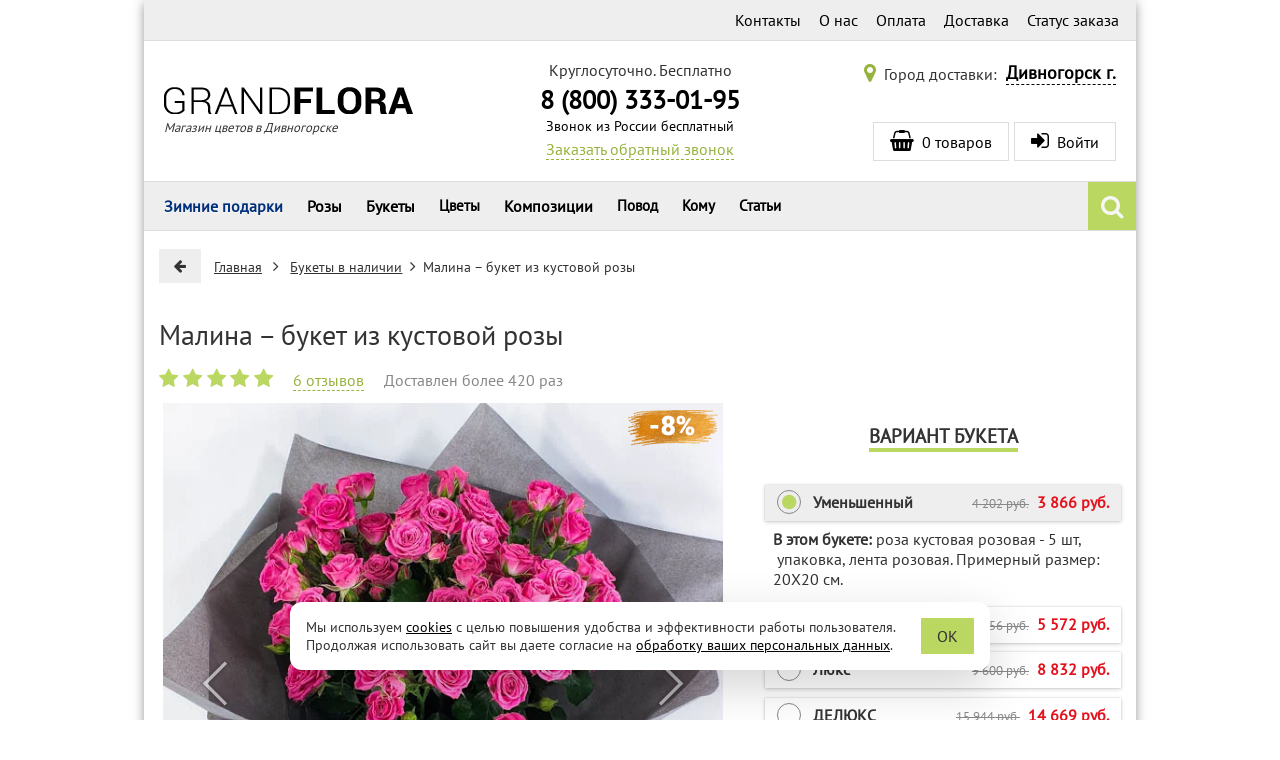

--- FILE ---
content_type: application/javascript
request_url: https://divnogorsk.grand-flora.ru/themes/default/js/catalogscroll.min.js?1732982132
body_size: 3169
content:
var catalogScroll,CatalogScroll=function(t){this.debug=!1,this.active=!1,this.selectors={productsListsContainer:"#product_lists_container",productImageContainer:'.image[data-loaded="false"]',allProductsLists:".category-product-list",notFiredPages:'.category-product-list[data-page][data-fired="false"]',notFiredPageBottomAnchor:'.page-bottom[data-page][data-fired="false"]',notBindedPageBottomAnchor:'.page-bottom[data-page][data-binded="false"]',pageBottomAnchor:".page-bottom[data-page]",ajaxPageLoaderContainer:"#ajax_page_loader"},this.allowedPages=["index","category","tag"],this.loadedPages={},this.page=1,this.pagesTotal=0,this.productsTotal=0,this.isFirstPageLoaded=!0,this.isLastPageLoaded=!1,this.appendedPagesCount=0,this.autoLoadPagesLimit=0,this.scrollWay="down",this.lastScrollPos=0,this.currentState={},this.controls={showMore:'<a id="show_more_btn" href="" role="button" data-load-page="" class="btn tinted large">'+("string"==typeof translate?"Show more":"Показать еще")+"</a>",showAll:'<a id="show_all_btn" href="/99-vse-bukety" role="button" class="btn tinted large">'+("string"==typeof translate?"See all bouquets":"Смотреть все букеты")+"</a>",ajaxLoader:'<div id="ajax_page_loader" class="ajax-loader-container"><img class="loading fastest" src="/img/loader/oval-dark.svg" alt=""></div>'},this.init()};function initProductListScrollSpy(){if("function"!=typeof IntersectionObserver)console.warn("IntersectionObserver is NOT defined");else if((catalogScroll=catalogScroll||new CatalogScroll).printMsg("IntersectionObserver is defined"),catalogScroll.active){if($(".product-item").find("a").unbind("click.store.state").bind("click.store.state",function(){var t={title:$("title").text(),uri:window.location.pathname+window.location.search,content:b64EncodeUnicode($(".container-wrap").html()),offsetTop:Math.abs(document.documentElement.getBoundingClientRect().top)};window.history&&void 0!==window.history.pushState&&window.history.pushState(t,t.title,t.uri)}),"search"!==pageName&&("undefined"==typeof homeFeatured||!homeFeatured)){const a=new IntersectionObserver(function(t){t.forEach(function(t){var e;t.intersectionRatio&&(e=$(t.target),catalogScroll.printMsg(["Page: enter",e.attr("id")]),catalogScroll.nextPage(),e.attr("data-fired","true"),a.unobserve(t.target))})}),o=(a.POLL_INTERVAL=100,$(catalogScroll.selectors.notFiredPages).each(function(){a.observe(this)}),new IntersectionObserver(function(t){t.forEach(function(t){var e,a;t.intersectionRatio&&(a=(e=$(t.target)).data("page"),catalogScroll.printMsg(["Page bottom: enter",a]),catalogScroll.appendPage(a+1,!1),e.attr("data-fired","true"),o.unobserve(t.target))})}));o.POLL_INTERVAL=100,$(catalogScroll.selectors.notFiredPageBottomAnchor).each(function(){o.observe(this)}),$(catalogScroll.selectors.allProductsLists).on("scrollSpy:enter.navigation",function(){var t=$(this).data("page")-1;catalogScroll.printMsg(["$(this).is(':first-child') && prevPage > 0",$(this).is(":first-child")&&0<t]),$(this).is(":first-child")&&0<t&&catalogScroll.prependPage(t),catalogScroll.printMsg(["catalogScroll.scrollWay === 'up'","up"===catalogScroll.scrollWay]),"up"===catalogScroll.scrollWay&&catalogScroll.pushState($(this).data("page"))}).on("scrollSpy:exit.navigation",function(){"down"===catalogScroll.scrollWay&&$(this).data("page")!==$(catalogScroll.selectors.allProductsLists).last().data("page")&&catalogScroll.pushState($(this).data("page")+1)}).scrollSpy(),catalogScroll.printMsg("Scroll events initialized")}}else catalogScroll.printMsg("disabled")}CatalogScroll.prototype.init=function(){var t,e;$(this.selectors.allProductsLists).length&&this.isAllowedPage(pageName)&&(this.page=parseInt(page),(t=$(this.selectors.allProductsLists+'[data-page="'+this.page+'"]')).length?(this.loadedPages[this.page]=t[0].outerHTML,this.pagesTotal=parseInt(t.data("pages-total")),this.isFirstPageLoaded=this.loadedPages.hasOwnProperty(1),this.isLastPageLoaded=this.loadedPages.hasOwnProperty(this.pagesTotal)):this.loadPage(this.page),e=this,window.addEventListener("scroll",function(){var t;$(e.selectors.allProductsLists).length&&(t=$(e.selectors.allProductsLists)[0].getBoundingClientRect().top,e.lastScrollPos<t?e.scrollWay="up":e.scrollWay="down",e.lastScrollPos=t)},{passive:!0}),this.active=!0,this.printMsg("initialized"))},CatalogScroll.prototype.isAllowedPage=function(t){return this.allowedPages.includes(t)},CatalogScroll.prototype.isActive=function(){return this.active},CatalogScroll.prototype.printMsg=function(t,e){this.debug&&(e=e||"log",console[e]("CatalogScroll:",t))},CatalogScroll.prototype.loadPage=function(e,a,o){var t,s,i;this.isActive()&&(e=parseInt(e),this.printMsg(["this.isLastPageLoaded:",this.isLastPageLoaded]),this.isLastPageLoaded&&e>=this.pagesTotal||this.isFirstPageLoaded&&e<=1||(t=baseUri+("index"===pageName?"ajax.php":pageName+".php"),s="id_category="+id_category+"&p="+e+"&ajax=1&catalogScroll=1","tag"===pageName&&(this.printMsg(["pageName: "+pageName,"tag: "+window.tag]),i=window.tag||"",s+="&tag="+encodeURI(i)),this.printMsg(["loadPage >>>",s," on "+t,"page: "+e+" of "+this.pagesTotal,this.isLastPageLoaded]),$.ajax({url:t,data:s,method:"POST",dataType:"json",cache:!1,context:this,beforeSend:function(t,e){},success:function(t){if(this.printMsg(["loadPage.SUCCESS >>>",t]),t&&t.html){try{this.loadedPages[e]=b64DecodeUnicode(t.html)}catch(t){return}this.pagesTotal=t.pagesTotal,this.productsTotal=t.productsTotal,this.isFirstPageLoaded=this.loadedPages.hasOwnProperty(1),this.isLastPageLoaded=this.loadedPages.hasOwnProperty(this.pagesTotal),a&&this.printMsg(["CALLBACK SUCCESS loadPage >>>",typeof a,a,t],t?"log":"error"),"function"==typeof a?a(t):"string"==typeof a&&("function"===this[a]?this[a](t):"function"===window[a]&&window[a](t))}},error:function(t,e,a){this.printMsg(["loadPage.ERROR >>>",t,e,a],"error"),o&&this.printMsg(["CALLBACK ERROR loadPage >>>",json],"error"),"function"==typeof o?o():"string"==typeof o&&("function"===this[o]?this[o](json):"function"===window[o]&&window[o](json))},complete:function(t,e){}})))},CatalogScroll.prototype.nextPage=function(){filtered&&filter?filter.loadNextPage(!0):this.loadPage(++this.page)},CatalogScroll.prototype.appendPage=function(e,a){var o,t;this.printMsg(["appendPage >>>",e]),filtered||parseInt(e)||this.printMsg(["Parameter `page` is wrong!!",e],"error"),a=a||!1,$(this.selectors.allProductsLists+'[data-page="'+e+'"]').length||(o=this,t=!1,!filtered&&(a||catalogScroll.appendedPagesCount<catalogScroll.autoLoadPagesLimit)||filtered&&filter&&(a||filter.page<=catalogScroll.autoLoadPagesLimit)?(setTimeout(function(){$(o.selectors.ajaxPageLoaderContainer).remove()},100),filtered&&filter&&e?t=filter.getClearNextPage(function(t){o.printMsg(["appendPage < CALLBACK(filter) >>>",t]),o.appendPage(0,a)}):e&&e<=this.pagesTotal?(this.printMsg(["page && page <= this.pagesTotal",e&&e<=this.pagesTotal]),this.printMsg(["this.loadedPages.hasOwnProperty(page)",e,this.loadedPages.hasOwnProperty(e)]),this.loadedPages.hasOwnProperty(e)?t=this.loadedPages[e]:this.loadPage(e,function(t){o.printMsg(["appendPage < CALLBACK(catalog) >>>",e,t],t?"log":"error"),o.appendPage(t.page,a)})):(this.printMsg("this.placeButton()"),this.placeButton()),t.length&&(this.printMsg(["list.length",t.length]),$(this.selectors.productsListsContainer).append(t),initProductListScrollSpy(),this.appendedPagesCount++)):(this.printMsg("this.placeButton()"),this.placeButton()))},CatalogScroll.prototype.prependPage=function(e){var a,t,o;this.autoLoadPagesLimit&&!$(this.selectors.allProductsLists).filter('[data-page="'+e+'"]').length&&((a=this).printMsg(["prependPage >>>",e]),0<e&&!filtered?this.loadedPages.hasOwnProperty(e)?(this.printMsg(["this.loadedPages.hasOwnProperty(prevPage)",e,this.loadedPages.hasOwnProperty(e)]),t=window.pageYOffset,$(this.selectors.productsListsContainer).prepend(this.loadedPages[e]),o=$(this.selectors.allProductsLists).filter('[data-page="'+e+'"]').height(),window.scroll(0,t+o),initProductListScrollSpy()):(this.printMsg(["this.loadedPages.hasOwnProperty(prevPage)",e,this.loadedPages.hasOwnProperty(e)]),this.loadPage(e,function(t){a.printMsg(["appendPage < CALLBACK(catalog) >>>",e,t],t?"log":"error"),parseInt(t.page)===e?a.prependPage(e):this.printMsg(["appendPage < CALLBACK(catalog) >>> Ajax loads page "+t.page+" though was requested is "+e]+" (O_o)")})):this.printMsg(["prependPage abort: called page's number is "+e+" or page is filtered."]))},CatalogScroll.prototype.placeButton=function(){if(this.printMsg("placeButton >>> on page '"+pageName+"'"),this.isActive()){var t,e=this,a=parseInt($(this.selectors.allProductsLists).last().data("page"))+1,o=0,o=(filtered&&filter?filter:this).pagesTotal;if(this.printMsg(["placeButton >>>","nextPage: "+a,"pagesTotal: "+o]),a<=o||0===o)(t=$(this.controls.showMore)).attr("data-load-page",a).attr("href",a).hide().on("click",function(){return e.printMsg(["showMore.button.click >>>","nextPage: "+a]),e.scrollWay="down",e.appendPage(a,!0),$(this).replaceWith($(e.controls.ajaxLoader)),!1});else{if("index"!==pageName)return;t=$(this.controls.showAll)}this.printMsg(["placeButton >>>",t[0]]),$("#"+t[0].id).length||$(this.selectors.allProductsLists).last().after(t.fadeIn().css("display","block"))}},CatalogScroll.prototype.pushState=function(t,e){var a,o,s,i;t=parseInt(t),this.printMsg([(e?"REPLACE":"PUSH")+" state >>>","page:",t]),window.onScrolling||(a=$("title"),o=" — страница "+(t||1),i=new RegExp(/\/[0-9]+\/?$/),s=new RegExp(/\s—\sстраница\s[0-9]+$/),i={uri:window.location.pathname.replace(i,"")+(1!==t?"/"+t:"")+window.location.search,page:t},1===t||s.test(a.text())?i.title=a.text().replace(s,1===parseInt(t)?"":o):i.title=a.text()+o,"index"===pageName&&(i.uri=(1!==parseInt(t)?"/catalog/"+t:"/")+window.location.search),!window.history)||this.currentState.hasOwnProperty("uri")&&this.currentState.uri===i.uri||(!0===e?void 0!==window.history.replaceState&&window.history.replaceState(i,i.title,i.uri):void 0!==window.history.pushState&&window.history.pushState(i,i.title,i.uri),this.currentState=i,a.text(i.title))},window.addEventListener("popstate",function(t){t.stopPropagation(),t.preventDefault(),t.state&&void 0!==t.state.page&&"function"==typeof scrollTo&&scrollTo("#product_list_"+t.state.page,300,null,!1)}),window.addEventListener("load",function(){setTimeout(function(){initProductListScrollSpy(),"category"!==pageName&&"tag"!==pageName||catalogScroll.pushState(page,!0)},100)});